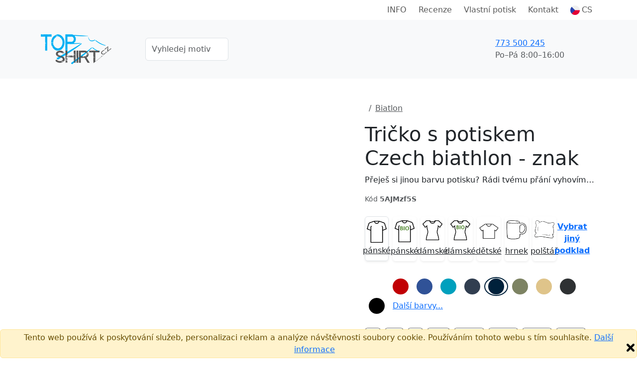

--- FILE ---
content_type: text/html;charset=UTF-8
request_url: https://www.topshirt.cz/cs/tricko-s-potiskem/czech-biatlon-znak
body_size: 15965
content:


<!DOCTYPE html>
<html lang="cs">
    <head>
        <title>Tričko s potiskem Czech biathlon - znak | TOPshirt.cz</title>
        <meta name="Description" content="Pořiďte si úžasný produkt Tričko s potiskem Czech biathlon - znak. Rychlé dodání. Kvalitní potisk."/>
        <meta property="og:image" content="https://www.topshirt.cz/nahled-u/5AJMzf5S.jpg"/>
        <meta property="og:title" content="Tričko s potiskem Czech biathlon - znak | TOPshirt.cz"/>
        <meta property="og:url" content="https://www.topshirt.cz/cs//tricko-s-potiskem/czech-biatlon-znak"/>
        <meta property="og:description" content="Pořiďte si úžasný produkt Tričko s potiskem Czech biathlon - znak. Rychlé dodání. Kvalitní potisk."/>
        <meta property="og:type" content="website"/>
        <meta property="product:brand" content="TOPshirt.cz">
        <meta property="product:availability" content="in stock">
        <meta property="product:condition" content="new">
        <meta property="product:price:amount" content="449">
        <meta property="product:price:currency" content="CZK">
        <meta property="product:retailer_item_id" content="5AJMzf5S">
        
            <meta property="product:item_group_id" content="Biatlon">
        
        <meta property="fb:admins" content="100000367719444"/>
        <meta property="fb:app_id" content="443538122434154"/>
        
                <link rel="canonical" href="https://www.topshirt.cz/cs/tricko-s-potiskem/czech-biatlon-znak"/>
            
            <link rel="alternate" hreflang="cs" href="https://www.topshirt.cz/cs/tricko-s-potiskem/czech-biatlon-znak"/>
        
            <link rel="alternate" hreflang="sk" href="https://www.topshirt.cz/sk/tricko-s-potlacou/czech-biatlon-znak"/>
        <meta charset="utf-8"/>
        <meta name="viewport" content="width=device-width, initial-scale=1, shrink-to-fit=no">

        
            <link rel="preconnect" href="https://www.google.com">
            <link rel="preconnect" href="https://www.gstatic.com" crossorigin>

            
            <link rel="dns-prefetch" href="https://www.googletagmanager.com/">
            
            <link rel="dns-prefetch" href="https://front.boldem.cz/">

            <!-- Google Tag Manager -->
            <script>
                window.dataLayer = window.dataLayer || [];
                
                function gtag() {
                    dataLayer.push(arguments);
                }
                
                gtag("consent", "default", {
                    ad_storage: "denied",
                    analytics_storage: "denied",
                    functionality_storage: "denied",
                    personalization_storage: "denied",
                    security_storage: "denied",
                    ad_personalization: "denied",
                    ad_user_data: "denied",
                    wait_for_update: 10000
                });
                
                gtag("set", "ads_data_redaction", true);
                
                dataLayer.push({"event": "defaultConsentsSet"});
            </script>

            <!-- Cookie script -->
            

            <script>
                
                dataLayer.push({
                    'pageType': 'product',
                    'CJpageType': 'productDetail',
                    
                    'product': {
                        'id': '5AJMzf5S',
                        'name': 'Czech biathlon - znak',
                        'price': 449,
                        'priceWithVat': 449,
                        'currency': 'CZK'
                    }
                });

                dataLayer.push({
                    "event": "productDataLoaded",
                    "productDetail": {
                            "themeId": "5AJMzf5S",
                            "themeName": "Czech biathlon - znak",
                            "typeId": "29",
                            "typeName": "Pánské tričko Imperial",
                            "colorId": "925",
                            "colorName": "Námořní modrá",
                            "sizeId": "876",
                            "sizeName": "M",
                            "priceWithVat": 449,
                            "priceWithoutVat": 371.07,
                            "currency": "CZK",
                            "variantId": "5AJMzf5St29c925s876",
                            "variantName": "Czech biathlon - znak, Pánské tričko Imperial, Námořní modrá, M"
                    }
                });
                

                dataLayer.push({'uzivatel': '', 'affiliate': '', 'eshop': '7QXV', 'event': 'logovaniUzivatele'});

                dataLayer.push({
                    "event": "pageDataLoaded",
                    "page": { "language": "cs", "currency": "CZK", "type": "product" },
                    "user": { 
                        "id": "",
                        "ip": "18.220.229.126",
                        "emailHash": ""
                    }
                });

                
                (function(w,d,s,l,i){w[l]=w[l]||[];w[l].push({'gtm.start':
                    new Date().getTime(),event:'gtm.js'});var f=d.getElementsByTagName(s)[0],
                    j=d.createElement(s),dl=l!='dataLayer'?'&l='+l:'';j.defer=true;j.src=
                    'https://www.googletagmanager.com/gtm.js?id='+i+dl;f.parentNode.insertBefore(j,f);
                    })(window,document,'script','dataLayer','GTM-WRF4S8N');
                
                (function(w,d,s,l,i){w[l]=w[l]||[];w[l].push({'gtm.start':
                    new Date().getTime(),event:'gtm.js'});var f=d.getElementsByTagName(s)[0],
                    j=d.createElement(s),dl=l!='dataLayer'?'&l='+l:'';j.defer=true;j.src=
                    'https://www.googletagmanager.com/gtm.js?id='+i+dl;f.parentNode.insertBefore(j,f);
                    })(window,document,'script','dataLayer','GTM-TRS5RSN');
                
            </script>

            
                <!-- Facebook Pixel Code -->
                <script>
                  !function(f,b,e,v,n,t,s)
                  {if(f.fbq)return;n=f.fbq=function(){n.callMethod?
                  n.callMethod.apply(n,arguments):n.queue.push(arguments)};
                  if(!f._fbq)f._fbq=n;n.push=n;n.loaded=!0;n.version='2.0';
                  n.queue=[];t=b.createElement(e);t.defer=!0;
                  t.src=v;s=b.getElementsByTagName(e)[0];
                  s.parentNode.insertBefore(t,s)}(window, document,'script',
                  'https://connect.facebook.net/en_US/fbevents.js');
                  fbq('init', '1586656844924381');
                  fbq('track', 'PageView');
                </script>
            
                
        <link rel="dns-prefetch" href="https://cdn.jsdelivr.net/">
        <link href="https://cdn.jsdelivr.net/npm/bootstrap@5.3.8/dist/css/bootstrap.min.css" rel="stylesheet" integrity="sha384-sRIl4kxILFvY47J16cr9ZwB07vP4J8+LH7qKQnuqkuIAvNWLzeN8tE5YBujZqJLB" crossorigin="anonymous">
        <script src="https://cdn.jsdelivr.net/npm/bootstrap@5.3.8/dist/js/bootstrap.bundle.min.js" integrity="sha384-FKyoEForCGlyvwx9Hj09JcYn3nv7wiPVlz7YYwJrWVcXK/BmnVDxM+D2scQbITxI" crossorigin="anonymous"></script>

        
        <link rel="preconnect" href="https://fonts.googleapis.com">
        <link rel="preconnect" href="https://fonts.gstatic.com" crossorigin>
        <link href="https://fonts.googleapis.com/css2?family=Readex+Pro:wght@200;300;400;500;600;700&display=swap" rel="stylesheet">

        
        <script src="/scripts/naseptavacProduktu.js?ver=4" defer></script>

        
        <script src="/scripts/moreProducts.js?ver=4" defer></script>

        
        <script src="/styly/utils250121.js" defer></script>

        
        <script src="/scripts/topMainMenuService.js?ver=4" defer></script>
        
        
        <link href="/styly/styles260101.css" rel="stylesheet" type="text/css">
        <link rel="stylesheet" href="/cssshop/eshop7QXV.css" type="text/css"/>
                <link rel="icon" type="image/x-icon" href="/images/favicon.ico">
            
        <link rel="stylesheet" href="/styly/tvoric231114.css" type="text/css"/>
        <link rel="stylesheet" href="/styly/fonty231002.css" type="text/css"/>
        <script src="/styly/zmenaParametruPodkladu251202.js"></script>
        <script src="/styly/nahledProduktu250812.js"></script>
        <script src="/styly/oblibenyProdukt250813.js"></script>
        

        <!-- strukurovaná data produktu a drobečkové navigace -->
        <script type="application/ld+json">
            {"@context":"https://schema.org/","@graph":[{"@type":"Product","name":"Tričko s potiskem Czech biathlon - znak","image":["https://www.topshirt.cz/nahled-u/czech-biatlon-znak.jpg"],"description":"Přeješ si jinou barvu potisku? Rádi tvému přání vyhovíme! Stačí tento požadavek napsat do poznámky ve čtvrté části košíku.","sku":"5AJMzf5S","brand":{"@type":"Brand","name":"TOPshirt.cz"},"offers":{"@type":"Offer","url":"https://www.topshirt.cz/cs/tricko-s-potiskem/czech-biatlon-znak","priceCurrency":"CZK","price":449,"availability":"https://schema.org/InStock","shippingDetails":{"@type":"OfferShippingDetails","shippingRate":{"@type":"MonetaryAmount","value":"59","currency":"CZK"},"deliveryTime":{"@type":"ShippingDeliveryTime","handlingTime":{"@type":"QuantitativeValue","minValue":1,"maxValue":3,"unitCode":"d"},"transitTime":{"@type":"QuantitativeValue","minValue":1,"maxValue":2,"unitCode":"d"}},"shippingDestination":[{"@type":"DefinedRegion","addressCountry":"CZ"}]}}},{"@context":"https://schema.org","@type":"BreadcrumbList","itemListElement":[{"@type":"ListItem","position":1,"name":"Potisky","item":"https://www.topshirt.cz/cs/potisky"},{"@type":"ListItem","position":2,"name":"Biatlon","item":"https://www.topshirt.cz/cs/potisky/biatlon"}]}]}
        </script>

        <script>
            jazyk = 'cs';
            mena = 'CZK';
            window.addEventListener("load", function () {
                //setupBootstrapTooltips();
            });
        </script>

        
            <script>
                produktKod = "5AJMzf5S";
                barvaPodkladuKod = "#00213b";
                barvaPodkladuID = 925;
                barvaPodkladuNazev = "Námořní modrá";
                velikostPodkladuID = 0;
                velikostPodkladuNazev = '';
                var vyprodej = false;

                var vse = 'Vše';
                var nazevProduktu = "Czech biathlon - znak";
                podkladId = "29";
                podkladKod = "SolsImperial";
                obrazkyBarev = false;
                var kategoriePodkladu = 32;
                var puvodniPodkladId = "29";
                var podkladNazev = "Pánské tričko Imperial";
                var slozkaKod = "0";
                var eshopID = "7QXV";
                var eshopKod = "0";
                var dobaDodani = 4;
                var dodaniSkladem = 2;
                var dobaVyrobeni = 3;
                var dobaVyrobeniSkladem = 1;
                strana = 0;
                var pocetStran = 2;
                var isPuvodniPodkladTricko = true;
                var isPodkladTricko = true;
                var isPuvodniPodkladTrickoPosun = true;
                var isPodkladTrickoPosun = true;
                cena = 449;
                cenaPodkladu = 149.0;
                var cenaBezDPH = 371;
                var cenaProdejni = 449;
                var priplatekStrana1 = 150;
                var priplatekStrana2 = 100;
                var priplatekVelikost1 = 100;

                
                plochy[0] = new Plocha(220, 420, 0, 0);
                    
                plochy[1] = new Plocha(210, 420, 0, 0);
                    
                plochyPuvodni[0] = new Plocha(220, 420, 0, 0);
                    
                plochyPuvodni[1] = new Plocha(210, 420, 0, 0);
                    
                var obrazek = new Image();
                obrazek.onload = function () {
                    nacteniObrazku(0, 0, 33);
                };
                obrazek.src = "/obrazek-nahled/GRsmqUHuWCMk4Diy.png";
                var vrstva = new Vrstva(0, -100, obrazek, null);
                            
                vrstvy[0][0] = vrstva;
                        
            </script>
        
    </head>
    <body>

        
            <a name="top"></a>
        <noscript><iframe src="https://www.googletagmanager.com/ns.html?id=GTM-WRF4S8N" height="0" width="0" style="display:none;visibility:hidden"></iframe></noscript><noscript><iframe src="https://www.googletagmanager.com/ns.html?id=GTM-TRS5RSN" height="0" width="0" style="display:none;visibility:hidden"></iframe></noscript>
            <noscript><img height="1" width="1" alt="Facebook Pixel" style="display:none" src="https://www.facebook.com/tr?id=1586656844924381&amp;ev=PageView&amp;noscript=1"/></noscript>
        

        <header>
            
                <!-- cookie EU -->
                <div class="alert alert-warning mb-0 fixed-bottom text-center p-1" role="alert">
                    Tento web používá k poskytování služeb, personalizaci reklam a analýze návštěvnosti soubory cookie. Používáním tohoto webu s tím souhlasíte.
                    <a href="https://www.google.com/policies/technologies/cookies/" target="_blank" rel="nofollow">Další informace</a>
                    <img onclick="var e=new Date();e.setDate(e.getDate()+365);document.cookie='souhlascookie=ano; expires='+e.toUTCString()+'; path=/';this.parentElement.style.display='none';" src="/images/zavrit.png" alt="Zavřít" title="Zavřít" class="float-end cursor-pointer">
                </div>
            

            <nav id="topMainMenu" class="navbar navbar-expand-lg flex-wrap py-0">
                <div class="container">
                    <div class="d-none d-lg-flex w-100 justify-content-center justify-content-lg-end position-relative">
                        <ul id="topMainMenu-topLinks" class="navbar-nav align-items-center">
                            
                                <li class="nav-item me-2"><a href="/cs/faq1" class="nav-link">INFO</a></li>
                                <li class="nav-item me-2"><a href="/cs/recenze" class="nav-link">Recenze</a></li>
                                <li class="nav-item me-2"><a href="/cs/tvoric" class="nav-link">Vlastní potisk</a></li>
                            
                            <li class="nav-item me-2"><a class="nav-link" href="/cs/kontakt">Kontakt</a></li>
                            
                                <li id="topMainMenu-languageSelector" class="nav-item d-none d-lg-block dropdown position-static">
                                    <a class="nav-link d-flex align-items-center" role="button" data-bs-trigger="focus" data-bs-toggle="dropdown" aria-haspopup="true" aria-expanded="false" href="/cs/"><img src="/images/vlajky/CS.png" alt="CS"/><span class="ms-1">CS</span></a>
                                    <div class="dropdown-menu border-0 shadow end-0 flex-column" aria-labelledby="vlajka">
                                        
                                            <a href="/cs/" class="dropdown-item link-dark d-flex align-items-center fw-semibold" title="CS" rel="nofollow"><img src="/images/vlajky/CS.png" class="shadow-sm rounded-circle" alt="CS"/><span class="ms-lg-1 d-none d-lg-inline">CS</span></a>
                                        
                                            <a href="/sk/" class="dropdown-item link-dark d-flex align-items-center " title="SK" rel="nofollow"><img src="/images/vlajky/SK.png" class="shadow-sm rounded-circle" alt="SK"/><span class="ms-lg-1 d-none d-lg-inline">SK</span></a>
                                        
                                        <div class="dropdown-divider"></div>
                                        <a href="/cs/zmenit-menu?mena=CZK&amp;page=product&amp;kod=5AJMzf5S" class="dropdown-item link-dark fw-semibold" rel="nofollow">CZK</a>
                                        <a href="/cs/zmenit-menu?mena=EUR&amp;page=product&amp;kod=5AJMzf5S" class="dropdown-item link-dark " rel="nofollow">EUR</a>
                                    </div>
                                </li>
                            
                        </ul>
                    </div>
                </div>
                <div class="bg-light d-flex w-100 flex-column">
                    <div class="container d-flex py-4 align-items-center flex-wrap flex-lg-nowrap">
                        
                                <a class="navbar-brand me-3" href="/cs/">
                                    
                                            <img src="/images/logo.png" alt="Logo TOPshirt.cz" />
                                        
                                </a>
                            
                            <form action="/cs/potisky" method="get" class="naseptavac-produktu px-lg-4 pt-2 pt-lg-0 order-last flex-basis-100">
                                <div class="d-flex justify-content-center">
                                    <input type="text" class="naseptavac-produktu-input w-75 lh-lg form-control" name="q" value="" placeholder="Vyhledej motiv" autocomplete="off" maxlength="70"/>
                                    <button class="btn border-0 naseptavac-produktu-button align-self-center p-0 lh-1 ico-opacity-hover" title="Hledat" data-clear-title="Zrušit hledání">
                                        <span class="ico ico-xs ico-search" title="Hledat"></span>
                                    </button>
                                </div>
                            </form>
                        
                        <ul class="navbar-nav ms-auto mt-0 ps-sm-3 flex-row align-items-center order-lg-last position-relative flex-basis-lg-50">
                            
                            <li class="nav-item me-auto pe-4 pe-xl-5 d-none d-lg-block ">
                                <div class="link-dark text-nowrap fw-normal d-flex align-items-center">
                                    
                                    <a href="tel:773 500 245" class="ico ico-sm ico-phone me-sm-3" rel="nofollow"></a>
                                    <div>
                                        
                                        <a href="tel:773 500 245" class="fs-6 fw-normal" rel="nofollow">773 500 245</a><br />
                                        <span class="text-muted">Po–Pá&nbsp;8:00–16:00</span>
                                    </div>
                                </div>
                            </li>

                            
                                        <li id="cart-menu" class="nav-item">
                                            <a class="nav-link bg-orange rounded lh-1 px-2" href="/cs/kosik" rel="nofollow">
                                                 <span class="ico ico-sm ico-shopping-cart" data-bs-toggle="tooltip" data-bs-placement="bottom" title="Košík"></span>
                                            </a>
                                        </li>
                                    
                            <li class="nav-item d-lg-none ms-2">
                                <button class="navbar-toggler shadow-none border-0" type="button" aria-label="Menu">
                                    <span class="navbar-toggler-line"></span>
                                    <span class="navbar-toggler-line"></span>
                                    <span class="navbar-toggler-line"></span>
                                </button>
                            </li>
                        </ul>
                    </div>
                    
                    <div id="topMainMenu-mobileContent" class="container d-none d-lg-none mx-auto px-0 overflow-scroll h-100 bg-white flex-column" data-button-back="Zpět do hlavního menu">
                        <div class="container p-4 border-top">
                            <div class="d-flex justify-content-center align-items-center text-center">
                                <a href="tel: 773 500 245" class="d-flex align-items-center me-3 fs-6 link-dark" rel="nofollow"><span class="ico ico-sm ico-phone me-3"></span> +420 773 500 245</a>
                                <small class="text-muted">8:00–16:00<br />(Po–Pá)</small>
                            </div>
                        </div>
                    </div>
                </div>
                
            </nav>
                 
            
        </header>


        <main>
            
            <section class="pt-3 pt-lg-5">
                <div class="container pb-3 pb-lg-5">
                    <div class="d-flex flex-column d-lg-block clearfix">
                        
                        <div class="col-12 col-sm-8 mx-auto mx-lg-0 col-lg-7 pe-lg-5 float-lg-start">
                            <div id="carouselNahledy" style="--bg-surface-color: #00213b" class="carousel slide d-flex flex-column">
                                
                                <div class="position-relative overflow-hidden h-100 col-12" role="listbox">
                                    
                                    <div class="carousel-item  active">
                                        
                                            <img class="previewInBasket mx-auto d-block w-100 h-auto" style="max-width: 600px;" src="/nahled-u/czech-biatlon-znak-predni.jpg" alt="Tričko s potiskem Czech biathlon - znak"/>
                                            <script>
                                                window.addEventListener("load", () => {
                                                    setTimeout(() => {
                                                        var e = document.getElementsByClassName('previewInBasket');
                                                        for (var i = 0; i < e.length; i++)
                                                            if (e[i] && e[i].classList.contains("d-none")) {
                                                                e[i].classList.add("d-block");
                                                                e[i].classList.remove("d-none");
                                                            } else if (e[i]) {
                                                                e[i].classList.add('d-none');
                                                                e[i].classList.remove('d-block');
                                                            }
                                                    }, 1000);
                                                });
                                            </script>
                                        
                                        <div class="w-100 previewInBasket  d-none " oncontextmenu="return false;">
                                            <canvas id="nahledProduktu" class="w-100" width="600" height="600" oncontextmenu="return false;">
                                                <p class="error">Váš prohlížeč nepodporuje Canvas HTML5.</p>
                                            </canvas>
                                            
                                            <div class="d-flex justify-content-start align-items-center mt-2 position-relative z-index-10">
                                                <a onclick="prohodStranu(0, 0);" id="predni" role="button" rel="nofollow" class="ico-grayscale-hover text-red text-center flex-column align-items-center justify-content-center mx-3 my-2 tvoric-btn  d-none  active " style="" alt="Přední strana">
                                                    <div class="rounded p-1 mb-2 d-flex"><img src="/images/icons/frontview.png" alt="" class="ico-sm"/></div>
                                                    <span>Přední strana</span>
                                                </a>
                                                <a onclick="prohodStranu(1, 0);" id="zadni" role="button" rel="nofollow" class="ico-grayscale-hover text-red text-center flex-column align-items-center justify-content-center mx-3 my-2 tvoric-btn  d-flex " style="display: none !important;" alt="Zadní strana">
                                                    <div class="rounded p-1 mb-2 d-flex"><img src="/images/icons/backview.png" alt="" class="ico-sm"/></div>
                                                    <span>Zadní strana</span>
                                                </a>
                                            </div>
                                            
                                        </div>
                                        <script>window.addEventListener("load", loadCanvas);</script>
                                        
                                    </div>
                                    
                                        <div class="carousel-item text-center" style="background-color: var(--bg-surface-color);">
                                            
                                            <img src="/nahled-m/5AJMzf5S.png?original=1" alt="Czech biathlon - znak" class="img-fluid" style="max-height: 600px;"/>
                                        </div>
                                    
                                    <button class="carousel-control-prev " type="button" data-bs-target="#carouselNahledy" data-bs-slide="prev">
                                        <span class="carousel-control-prev-icon" aria-hidden="true"></span>
                                        <span class="visually-hidden">Previous</span>
                                    </button>
                                    <button class="carousel-control-next " type="button" data-bs-target="#carouselNahledy" data-bs-slide="next">
                                        <span class="carousel-control-next-icon" aria-hidden="true"></span>
                                        <span class="visually-hidden">Next</span>
                                    </button>
                                </div>
                                <div class="carousel-indicators  row d-lg-flex  d-none mt-3">
                                    
                                        <div class="col-2">
                                            <button type="button" id="nahledProduktuCarouselButton" data-bs-target="#carouselNahledy" class="active  carousel-indicator-image ratio ratio-1x1 rounded shadow-sm me-3 mx-lg-0 mb-3 w-lg-100" data-bs-slide-to="0">
                                                <img src="/nahled-u/czech-biatlon-znak-predni.jpg" alt="Tričko s potiskem Czech biathlon - znak" class="img-fluid p-3" />
                                            </button>
                                        </div>
                                        
                                            <div class="col-2">
                                                <button type="button" data-bs-target="#carouselNahledy" class="carousel-indicator-image ratio ratio-1x1 rounded shadow-sm me-3 mx-lg-0 mb-3 w-lg-100" data-bs-slide-to="1">
                                                    <div style="background-color: var(--bg-surface-color);">
                                                        <img src="/nahled-m/5AJMzf5S.png" alt="Czech biathlon - znak" class="img-fluid p-3"/>
                                                    </div>
                                                </button>
                                            </div>
                                            
                                </div>
                            </div>

                            
                        </div>

                        
                        <div class="col-12 col-lg-5 offset-lg-7 order-first">
                            
                                <nav aria-label="breadcrumb">
                                    <ol class="breadcrumb">
                                        <li class="breadcrumb-item"><a href="/"><span class="ico ico-xs ico-home ico-grayscale-hover"></span></a></li>
                                                
                                                <li class="breadcrumb-item">
                                                    <a href="/cs/potisky/biatlon" class="text-muted fw-normal">Biatlon</a>
                                                </li>
                                            
                                    </ol>
                                </nav>
                            
                            <h1>Tričko s potiskem Czech biathlon - znak</h1>

                            
                                <p class="text-truncate cursor-pointer" onclick="this.className = (this.className === 'text-truncate cursor-pointer' ? 'cursor-pointer' : 'text-truncate cursor-pointer')">Přeješ si jinou barvu potisku? Rádi tvému přání vyhovíme! Stačí tento požadavek napsat do poznámky ve čtvrté části košíku.</p>
                            
                            <div class="d-flex flex-wrap justify-content-between align-items-center">
                                
                                <small class="text-muted">Kód&nbsp;<b>5AJMzf5S</b></small>
                            </div>

                        </div>

                        
                        <div class="col-12 col-lg-5 offset-lg-7">
                            
                                    <div class="d-flex my-4 mt-md-4 flex-wrap">
                                        
                                        <div class="col-12 col-xl-6 d-flex text-center pb-2 pb-xl-0 pe-0 pe-xl-2">
                                            <div class="col-3 pe-2">
                                                <a onclick="zmenitPodklad(29);" data-podklad-id="29" class="vyber-podkladu-btn bg-light-hover border-opacity-15 link-dark shadow-sm rounded d-flex flex-column align-items-center justify-content-between h-100 p-2 bg-light-blue border border-blue" rel="nofollow">
                                                    <img src="/images/ikony/panske-tricko.png" alt="pánské" class="img-fluid" style="max-width: 40px;"/>
                                                    <span class="d-block pt-1">pánské</span>
                                                </a>
                                            </div>
                                            <div class="col-3 pe-2">
                                                <a onclick="zmenitPodklad(658);" data-podklad-id="658" class="vyber-podkladu-btn bg-light-hover border-opacity-15 link-dark shadow-sm rounded d-flex flex-column align-items-center justify-content-between h-100 p-2 cursor-pointer fw-normal" rel="nofollow">
                                                    <img src="/images/ikony/panske-tricko-biobavlna.png" alt="pánské bio" class="img-fluid" style="max-width: 40px;"/>
                                                    <span class="d-block pt-1">pánské</span>
                                                </a>
                                            </div>
                                            <div class="col-3 pe-2">
                                                <a onclick="zmenitPodklad(263);" data-podklad-id="263" class="vyber-podkladu-btn bg-light-hover border-opacity-15 link-dark shadow-sm rounded d-flex flex-column align-items-center justify-content-between h-100 p-2 cursor-pointer fw-normal" rel="nofollow">
                                                    <img src="/images/ikony/damske-tricko.png" alt="dámské" class="img-fluid" style="max-width: 40px;"/>
                                                    <span class="d-block pt-1">dámské</span>
                                                </a>
                                            </div>
                                            <div class="col-3 pe-2 d-none d-xl-block">
                                                <a onclick="zmenitPodklad(659);" data-podklad-id="659" class="vyber-podkladu-btn bg-light-hover border-opacity-15 link-dark shadow-sm rounded d-flex flex-column align-items-center justify-content-between h-100 p-2 cursor-pointer fw-normal" rel="nofollow">
                                                    <img src="/images/ikony/damske-tricko-biobavlna.png" alt="dámské bio" class="img-fluid" style="max-width: 40px;"/>
                                                    <span class="d-block pt-1">dámské</span>
                                                </a>
                                            </div>
                                            <div class="col-3 pe-2 d-none d-xl-block">
                                                <a onclick="zmenitPodklad(399);" data-podklad-id="399" class="vyber-podkladu-btn bg-light-hover border-opacity-15 link-dark shadow-sm rounded d-flex flex-column align-items-center justify-content-between h-100 p-2 cursor-pointer fw-normal" rel="nofollow">
                                                    <img src="/images/ikony/detske-tricko.png" alt="dětské" class="img-fluid" style="max-width: 40px;"/>
                                                    <span class="d-block pt-1">dětské</span>
                                                </a>
                                            </div>
                                            <div class="col-3 pe-2 d-none d-xl-block">
                                                <a onclick="zmenitPodklad(17);" data-podklad-id="17" class="vyber-podkladu-btn bg-light-hover border-opacity-15 link-dark shadow-sm rounded d-flex flex-column align-items-center justify-content-between h-100 p-2 cursor-pointer fw-normal" rel="nofollow">
                                                    <img src="/images/ikony/hrnek.png" alt="hrnek" class="img-fluid" style="max-width: 40px;"/>
                                                    <span class="d-block pt-1">hrnek</span>
                                                </a>
                                            </div>
                                            <div class="col-3 pe-2 d-none d-xl-block">
                                                <a onclick="zmenitPodklad(348);" data-podklad-id="348" class="vyber-podkladu-btn bg-light-hover border-opacity-15 link-dark shadow-sm rounded d-flex flex-column align-items-center justify-content-between h-100 p-2 cursor-pointer fw-normal" rel="nofollow">
                                                    <img src="/images/ikony/polstar.png" alt="polštář" class="img-fluid" style="max-width: 40px;"/>
                                                    <span class="d-block pt-1">polštář</span>
                                                </a>
                                            </div>
                                            <div class="col-3 pe-2">
                                                <a data-bs-toggle="modal" data-bs-target="#vyberPodkladu" role="button" class="vyber-podkladu-btn border-opacity-15 fw-semibold text-decoration-underline rounded d-flex align-items-center justify-content-center h-100 px-1 cursor-pointer fw-normal" rel="nofollow"><span>Vybrat jiný podklad</span></a>
                                            </div>
                                        </div>
                                    </div>
                                
    <div class="py-2 d-flex align-items-center flex-wrap" id="barvyPodkladu" data-max-visible="13" data-overlap-range="3">
        
                <button type="button" data-color-title="Bílá" id="color-931" data-color-id="931" data-color-code="#ffffff" data-bs-toggle="tooltip" data-bs-placement="top" title="Bílá" data-bs-title="Bílá" style="--bs-border-color: transparent" class="barva-podkladu  border border-2 bg-transparent rounded-circle  order-first" onclick="zmenitBarvuPodkladuKliknutim(event);">
                    <div class=" barva-podkladu-bila  p-3 rounded-circle" style="background:#ffffff;"></div>
                </button>
            
                <button type="button" data-color-title="Červená" id="color-904" data-color-id="904" data-color-code="#c10004" data-bs-toggle="tooltip" data-bs-placement="top" title="Červená" data-bs-title="Červená" style="--bs-border-color: transparent" class="barva-podkladu  border border-2 bg-transparent rounded-circle  order-first" onclick="zmenitBarvuPodkladuKliknutim(event);">
                    <div class=" p-3 rounded-circle" style="background:#c10004;"></div>
                </button>
            
                <button type="button" data-color-title="Královská modrá" id="color-943" data-color-id="943" data-color-code="#305297" data-bs-toggle="tooltip" data-bs-placement="top" title="Královská modrá" data-bs-title="Královská modrá" style="--bs-border-color: transparent" class="barva-podkladu  border border-2 bg-transparent rounded-circle  order-first" onclick="zmenitBarvuPodkladuKliknutim(event);">
                    <div class=" p-3 rounded-circle" style="background:#305297;"></div>
                </button>
            
                <button type="button" data-color-title="Aqua" id="color-4768" data-color-id="4768" data-color-code="#00a0bd" data-bs-toggle="tooltip" data-bs-placement="top" title="Aqua" data-bs-title="Aqua" style="--bs-border-color: transparent" class="barva-podkladu  border border-2 bg-transparent rounded-circle  order-first" onclick="zmenitBarvuPodkladuKliknutim(event);">
                    <div class=" p-3 rounded-circle" style="background:#00a0bd;"></div>
                </button>
            
                <button type="button" data-color-title="Denim" id="color-940" data-color-id="940" data-color-code="#313e50" data-bs-toggle="tooltip" data-bs-placement="top" title="Denim" data-bs-title="Denim" style="--bs-border-color: transparent" class="barva-podkladu  border border-2 bg-transparent rounded-circle  order-first" onclick="zmenitBarvuPodkladuKliknutim(event);">
                    <div class=" p-3 rounded-circle" style="background:#313e50;"></div>
                </button>
            
                <button type="button" data-color-title="Námořní modrá" id="color-925" data-color-id="925" data-color-code="#00213b" data-bs-toggle="tooltip" data-bs-placement="top" title="Námořní modrá" data-bs-title="Námořní modrá" style="--bs-border-color: #00213b" class="barva-podkladu  active  border border-2 bg-transparent rounded-circle  order-first" onclick="zmenitBarvuPodkladuKliknutim(event);">
                    <div class=" p-3 rounded-circle" style="background:#00213b;"></div>
                </button>
            
                <button type="button" data-color-title="Khaki" id="color-4316" data-color-id="4316" data-color-code="#7d8363" data-bs-toggle="tooltip" data-bs-placement="top" title="Khaki" data-bs-title="Khaki" style="--bs-border-color: transparent" class="barva-podkladu  border border-2 bg-transparent rounded-circle  order-first" onclick="zmenitBarvuPodkladuKliknutim(event);">
                    <div class=" p-3 rounded-circle" style="background:#7d8363;"></div>
                </button>
            
                <button type="button" data-color-title="Písková" id="color-928" data-color-id="928" data-color-code="#dfc48a" data-bs-toggle="tooltip" data-bs-placement="top" title="Písková" data-bs-title="Písková" style="--bs-border-color: transparent" class="barva-podkladu  border border-2 bg-transparent rounded-circle  order-first" onclick="zmenitBarvuPodkladuKliknutim(event);">
                    <div class=" p-3 rounded-circle" style="background:#dfc48a;"></div>
                </button>
            
                <button type="button" data-color-title="Tmavě šedá" id="color-898" data-color-id="898" data-color-code="#2e3133" data-bs-toggle="tooltip" data-bs-placement="top" title="Tmavě šedá" data-bs-title="Tmavě šedá" style="--bs-border-color: transparent" class="barva-podkladu  border border-2 bg-transparent rounded-circle  order-first" onclick="zmenitBarvuPodkladuKliknutim(event);">
                    <div class=" p-3 rounded-circle" style="background:#2e3133;"></div>
                </button>
            
                <button type="button" data-color-title="Černá" id="color-895" data-color-id="895" data-color-code="#000000" data-bs-toggle="tooltip" data-bs-placement="top" title="Černá" data-bs-title="Černá" style="--bs-border-color: transparent" class="barva-podkladu  border border-2 bg-transparent rounded-circle  order-first" onclick="zmenitBarvuPodkladuKliknutim(event);">
                    <div class=" p-3 rounded-circle" style="background:#000000;"></div>
                </button>
            
                <button type="button" data-color-title="Žlutá" id="color-913" data-color-id="913" data-color-code="#f2ef0a" data-bs-toggle="tooltip" data-bs-placement="top" title="Žlutá" data-bs-title="Žlutá" style="--bs-border-color: transparent" class="barva-podkladu  border border-2 bg-transparent rounded-circle  collapse collapse-horizontal dalsiBarvy" onclick="zmenitBarvuPodkladuKliknutim(event);">
                    <div class=" p-3 rounded-circle" style="background:#f2ef0a;"></div>
                </button>
            
                <button type="button" data-color-title="Zlatá" id="color-910" data-color-id="910" data-color-code="#F0B01A" data-bs-toggle="tooltip" data-bs-placement="top" title="Zlatá" data-bs-title="Zlatá" style="--bs-border-color: transparent" class="barva-podkladu  border border-2 bg-transparent rounded-circle  collapse collapse-horizontal dalsiBarvy" onclick="zmenitBarvuPodkladuKliknutim(event);">
                    <div class=" p-3 rounded-circle" style="background:#F0B01A;"></div>
                </button>
            
                <button type="button" data-color-title="Ibišková" id="color-4119" data-color-id="4119" data-color-code="#ee4735" data-bs-toggle="tooltip" data-bs-placement="top" title="Ibišková" data-bs-title="Ibišková" style="--bs-border-color: transparent" class="barva-podkladu  border border-2 bg-transparent rounded-circle  collapse collapse-horizontal dalsiBarvy" onclick="zmenitBarvuPodkladuKliknutim(event);">
                    <div class=" p-3 rounded-circle" style="background:#ee4735;"></div>
                </button>
            
                <button type="button" data-color-title="Cihlová" id="color-4624" data-color-id="4624" data-color-code="#ae452f" data-bs-toggle="tooltip" data-bs-placement="top" title="Cihlová" data-bs-title="Cihlová" style="--bs-border-color: transparent" class="barva-podkladu  border border-2 bg-transparent rounded-circle  collapse collapse-horizontal dalsiBarvy" onclick="zmenitBarvuPodkladuKliknutim(event);">
                    <div class=" p-3 rounded-circle" style="background:#ae452f;"></div>
                </button>
            
                <button type="button" data-color-title="Oranžová" id="color-907" data-color-id="907" data-color-code="#ff6e0d" data-bs-toggle="tooltip" data-bs-placement="top" title="Oranžová" data-bs-title="Oranžová" style="--bs-border-color: transparent" class="barva-podkladu  border border-2 bg-transparent rounded-circle  collapse collapse-horizontal dalsiBarvy" onclick="zmenitBarvuPodkladuKliknutim(event);">
                    <div class=" p-3 rounded-circle" style="background:#ff6e0d;"></div>
                </button>
            
                <button type="button" data-color-title="Růžová" id="color-2960" data-color-id="2960" data-color-code="#ef9dbc" data-bs-toggle="tooltip" data-bs-placement="top" title="Růžová" data-bs-title="Růžová" style="--bs-border-color: transparent" class="barva-podkladu  border border-2 bg-transparent rounded-circle  collapse collapse-horizontal dalsiBarvy" onclick="zmenitBarvuPodkladuKliknutim(event);">
                    <div class=" p-3 rounded-circle" style="background:#ef9dbc;"></div>
                </button>
            
                <button type="button" data-color-title="Fuchsia" id="color-3694" data-color-id="3694" data-color-code="#b90960" data-bs-toggle="tooltip" data-bs-placement="top" title="Fuchsia" data-bs-title="Fuchsia" style="--bs-border-color: transparent" class="barva-podkladu  border border-2 bg-transparent rounded-circle  collapse collapse-horizontal dalsiBarvy" onclick="zmenitBarvuPodkladuKliknutim(event);">
                    <div class=" p-3 rounded-circle" style="background:#b90960;"></div>
                </button>
            
                <button type="button" data-color-title="Chilli" id="color-916" data-color-id="916" data-color-code="#7f1515" data-bs-toggle="tooltip" data-bs-placement="top" title="Chilli" data-bs-title="Chilli" style="--bs-border-color: transparent" class="barva-podkladu  border border-2 bg-transparent rounded-circle  collapse collapse-horizontal dalsiBarvy" onclick="zmenitBarvuPodkladuKliknutim(event);">
                    <div class=" p-3 rounded-circle" style="background:#7f1515;"></div>
                </button>
            
                <button type="button" data-color-title="Vínová" id="color-919" data-color-id="919" data-color-code="#51041e" data-bs-toggle="tooltip" data-bs-placement="top" title="Vínová" data-bs-title="Vínová" style="--bs-border-color: transparent" class="barva-podkladu  border border-2 bg-transparent rounded-circle  collapse collapse-horizontal dalsiBarvy" onclick="zmenitBarvuPodkladuKliknutim(event);">
                    <div class=" p-3 rounded-circle" style="background:#51041e;"></div>
                </button>
            
                <button type="button" data-color-title="Fialová" id="color-922" data-color-id="922" data-color-code="#694b88" data-bs-toggle="tooltip" data-bs-placement="top" title="Fialová" data-bs-title="Fialová" style="--bs-border-color: transparent" class="barva-podkladu  border border-2 bg-transparent rounded-circle  collapse collapse-horizontal dalsiBarvy" onclick="zmenitBarvuPodkladuKliknutim(event);">
                    <div class=" p-3 rounded-circle" style="background:#694b88;"></div>
                </button>
            
                <button type="button" data-color-title="Nebesky modrá" id="color-946" data-color-id="946" data-color-code="#C1E8FF" data-bs-toggle="tooltip" data-bs-placement="top" title="Nebesky modrá" data-bs-title="Nebesky modrá" style="--bs-border-color: transparent" class="barva-podkladu  border border-2 bg-transparent rounded-circle  collapse collapse-horizontal dalsiBarvy" onclick="zmenitBarvuPodkladuKliknutim(event);">
                    <div class=" p-3 rounded-circle" style="background:#C1E8FF;"></div>
                </button>
            
                <button type="button" data-color-title="Atoll blue" id="color-949" data-color-id="949" data-color-code="#5de3e8" data-bs-toggle="tooltip" data-bs-placement="top" title="Atoll blue" data-bs-title="Atoll blue" style="--bs-border-color: transparent" class="barva-podkladu  border border-2 bg-transparent rounded-circle  collapse collapse-horizontal dalsiBarvy" onclick="zmenitBarvuPodkladuKliknutim(event);">
                    <div class=" p-3 rounded-circle" style="background:#5de3e8;"></div>
                </button>
            
                <button type="button" data-color-title="Petrolejová " id="color-4315" data-color-id="4315" data-color-code="#0b4041" data-bs-toggle="tooltip" data-bs-placement="top" title="Petrolejová " data-bs-title="Petrolejová " style="--bs-border-color: transparent" class="barva-podkladu  border border-2 bg-transparent rounded-circle  collapse collapse-horizontal dalsiBarvy" onclick="zmenitBarvuPodkladuKliknutim(event);">
                    <div class=" p-3 rounded-circle" style="background:#0b4041;"></div>
                </button>
            
                <button type="button" data-color-title="Green apple" id="color-1736" data-color-id="1736" data-color-code="#c8ff5f" data-bs-toggle="tooltip" data-bs-placement="top" title="Green apple" data-bs-title="Green apple" style="--bs-border-color: transparent" class="barva-podkladu  border border-2 bg-transparent rounded-circle  collapse collapse-horizontal dalsiBarvy" onclick="zmenitBarvuPodkladuKliknutim(event);">
                    <div class=" p-3 rounded-circle" style="background:#c8ff5f;"></div>
                </button>
            
                <button type="button" data-color-title="Středně zelená" id="color-934" data-color-id="934" data-color-code="#00A74A" data-bs-toggle="tooltip" data-bs-placement="top" title="Středně zelená" data-bs-title="Středně zelená" style="--bs-border-color: transparent" class="barva-podkladu  border border-2 bg-transparent rounded-circle  collapse collapse-horizontal dalsiBarvy" onclick="zmenitBarvuPodkladuKliknutim(event);">
                    <div class=" p-3 rounded-circle" style="background:#00A74A;"></div>
                </button>
            
                <button type="button" data-color-title="Emerald" id="color-2860" data-color-id="2860" data-color-code="#076e5d" data-bs-toggle="tooltip" data-bs-placement="top" title="Emerald" data-bs-title="Emerald" style="--bs-border-color: transparent" class="barva-podkladu  border border-2 bg-transparent rounded-circle  collapse collapse-horizontal dalsiBarvy" onclick="zmenitBarvuPodkladuKliknutim(event);">
                    <div class=" p-3 rounded-circle" style="background:#076e5d;"></div>
                </button>
            
                <button type="button" data-color-title="Carribean blue" id="color-2855" data-color-id="2855" data-color-code="#42C3BE" data-bs-toggle="tooltip" data-bs-placement="top" title="Carribean blue" data-bs-title="Carribean blue" style="--bs-border-color: transparent" class="barva-podkladu  border border-2 bg-transparent rounded-circle  collapse collapse-horizontal dalsiBarvy" onclick="zmenitBarvuPodkladuKliknutim(event);">
                    <div class=" p-3 rounded-circle" style="background:#42C3BE;"></div>
                </button>
            
                <button type="button" data-color-title="Lahvově zelená" id="color-937" data-color-id="937" data-color-code="#09360c" data-bs-toggle="tooltip" data-bs-placement="top" title="Lahvově zelená" data-bs-title="Lahvově zelená" style="--bs-border-color: transparent" class="barva-podkladu  border border-2 bg-transparent rounded-circle  collapse collapse-horizontal dalsiBarvy" onclick="zmenitBarvuPodkladuKliknutim(event);">
                    <div class=" p-3 rounded-circle" style="background:#09360c;"></div>
                </button>
            
                <button type="button" data-color-title="Čokoládová " id="color-3453" data-color-id="3453" data-color-code="#4f3721" data-bs-toggle="tooltip" data-bs-placement="top" title="Čokoládová " data-bs-title="Čokoládová " style="--bs-border-color: transparent" class="barva-podkladu  border border-2 bg-transparent rounded-circle  collapse collapse-horizontal dalsiBarvy" onclick="zmenitBarvuPodkladuKliknutim(event);">
                    <div class=" p-3 rounded-circle" style="background:#4f3721;"></div>
                </button>
            
                <button type="button" data-color-title="Šedá melír" id="color-2624" data-color-id="2624" data-color-code="#BABBBF" data-bs-toggle="tooltip" data-bs-placement="top" title="Šedá melír" data-bs-title="Šedá melír" style="--bs-border-color: transparent" class="barva-podkladu  border border-2 bg-transparent rounded-circle  collapse collapse-horizontal dalsiBarvy" onclick="zmenitBarvuPodkladuKliknutim(event);">
                    <div class=" p-3 rounded-circle" style="background:#BABBBF;"></div>
                </button>
            
        <a role="button" ref="nofollow" class="btn-link mx-2 my-2 " data-bs-toggle="collapse" data-bs-target=".dalsiBarvy" aria-expanded="false"><div class="dalsiBarvy collapse collapse-horizontal show" id="showMoreColors">Další barvy...</div><div class="dalsiBarvy collapse collapse-horizontal">skrýt</div></a>
        <script>
            var pocetBarev = 30;
        </script>
    </div>

    
    <div class="alert alert-info mt-4 text-center py-2  d-none" role="alert" id="unfittingSizeInfo">
        <a role="button" ref="nofollow" class="btn-link text-black" data-bs-toggle="modal" data-bs-target="#sizeTableModal">Tričko může být menší,&nbsp;než&nbsp;obvykle. Doporučujeme zkontrolovat tabulku&nbsp;velikostí a případně zvolit o&nbsp;číslo&nbsp;větší.</a>
    </div>

    <div class="mt-3 d-flex align-items-center flex-wrap"  id="velikostiPodkladu" data-max-visible="10" data-overlap-range="3">
        <div id="zvolteVelikost" class="alert alert-danger d-none">Zvolte velikost</div>

        <div class="collapse show col-12 multiSizes mb-2">
            <div class="d-flex flex-wrap align-items-center" id="sizeButtonsContainer">
                
                        <button type="button" id="size-button-872" data-size-id="872" data-size-area="240" onclick="zvolitVelikostPodkladuKliknutim(event);" data-bs-toggle="tooltip" data-bs-placement="top" data-bs-title="S" class="size-button bg-light-hover link-dark bg-white border-1 shadow-sm rounded h-100 p-2 me-2 mb-2 flex-column align-items-center justify-content-between ">
                            <span class="fw-bold fs-5">S</span>
                            <small class="fw-semibold size-availability"></small>
                        </button>
                    
                        <button type="button" id="size-button-876" data-size-id="876" data-size-area="250" onclick="zvolitVelikostPodkladuKliknutim(event);" data-bs-toggle="tooltip" data-bs-placement="top" data-bs-title="M" class="size-button bg-light-hover link-dark bg-white border-1 shadow-sm rounded h-100 p-2 me-2 mb-2 flex-column align-items-center justify-content-between ">
                            <span class="fw-bold fs-5">M</span>
                            <small class="fw-semibold size-availability"></small>
                        </button>
                    
                        <button type="button" id="size-button-880" data-size-id="880" data-size-area="270" onclick="zvolitVelikostPodkladuKliknutim(event);" data-bs-toggle="tooltip" data-bs-placement="top" data-bs-title="L" class="size-button bg-light-hover link-dark bg-white border-1 shadow-sm rounded h-100 p-2 me-2 mb-2 flex-column align-items-center justify-content-between ">
                            <span class="fw-bold fs-5">L</span>
                            <small class="fw-semibold size-availability"></small>
                        </button>
                    
                        <button type="button" id="size-button-884" data-size-id="884" data-size-area="290" onclick="zvolitVelikostPodkladuKliknutim(event);" data-bs-toggle="tooltip" data-bs-placement="top" data-bs-title="XL" class="size-button bg-light-hover link-dark bg-white border-1 shadow-sm rounded h-100 p-2 me-2 mb-2 flex-column align-items-center justify-content-between ">
                            <span class="fw-bold fs-5">XL</span>
                            <small class="fw-semibold size-availability"></small>
                        </button>
                    
                        <button type="button" id="size-button-888" data-size-id="888" data-size-area="310" onclick="zvolitVelikostPodkladuKliknutim(event);" data-bs-toggle="tooltip" data-bs-placement="top" data-bs-title="XXL" class="size-button bg-light-hover link-dark bg-white border-1 shadow-sm rounded h-100 p-2 me-2 mb-2 flex-column align-items-center justify-content-between ">
                            <span class="fw-bold fs-5">XXL</span>
                            <small class="fw-semibold size-availability"></small>
                        </button>
                    
                        <button type="button" id="size-button-2108" data-size-id="2108" data-size-area="340" onclick="zvolitVelikostPodkladuKliknutim(event);" data-bs-toggle="tooltip" data-bs-placement="top" data-bs-title="3XL" class="size-button bg-light-hover link-dark bg-white border-1 shadow-sm rounded h-100 p-2 me-2 mb-2 flex-column align-items-center justify-content-between ">
                            <span class="fw-bold fs-5">3XL</span>
                            <small class="fw-semibold size-availability"></small>
                        </button>
                    
                        <button type="button" id="size-button-2662" data-size-id="2662" data-size-area="360" onclick="zvolitVelikostPodkladuKliknutim(event);" data-bs-toggle="tooltip" data-bs-placement="top" data-bs-title="4XL" class="size-button bg-light-hover link-dark bg-white border-1 shadow-sm rounded h-100 p-2 me-2 mb-2 flex-column align-items-center justify-content-between ">
                            <span class="fw-bold fs-5">4XL</span>
                            <small class="fw-semibold size-availability"></small>
                        </button>
                    
                        <button type="button" id="size-button-2663" data-size-id="2663" data-size-area="380" onclick="zvolitVelikostPodkladuKliknutim(event);" data-bs-toggle="tooltip" data-bs-placement="top" data-bs-title="5XL" class="size-button bg-light-hover link-dark bg-white border-1 shadow-sm rounded h-100 p-2 me-2 mb-2 flex-column align-items-center justify-content-between ">
                            <span class="fw-bold fs-5">5XL</span>
                            <small class="fw-semibold size-availability"></small>
                        </button>
                    
                <a role="button" ref="nofollow" class="btn-link order-last px-2 d-none" data-bs-toggle="collapse" data-bs-target=".dalsiVelikosti" aria-expanded="false"><div class="dalsiVelikosti collapse show" id="showMoreSizes">Rozbalit další velikosti</div><div class="dalsiVelikosti collapse">skrýt</div></a>
            </div>
        </div>

        <div class="collapse col-12 multiSizes " id="sizeInputsContainer">
            
                    <div class="size-input-container d-flex col-2 align-items-center me-3 mb-3 float-start form-floating">
                        <input type="number" name="velikost[]" id="size-input-872" value="" data-size-id="872" onkeyup="prepocitaniSkladuVelikostiEvent(event);" class="form-control no-spin text-center" maxlength="4" data-bs-toggle="tooltip" data-bs-placement="top" data-bs-title="S"/>
                        <label for="size-872" class="text-center">S</label>
                    </div>
                
                    <div class="size-input-container d-flex col-2 align-items-center me-3 mb-3 float-start form-floating">
                        <input type="number" name="velikost[]" id="size-input-876" value="" data-size-id="876" onkeyup="prepocitaniSkladuVelikostiEvent(event);" class="form-control no-spin text-center" maxlength="4" data-bs-toggle="tooltip" data-bs-placement="top" data-bs-title="M"/>
                        <label for="size-876" class="text-center">M</label>
                    </div>
                
                    <div class="size-input-container d-flex col-2 align-items-center me-3 mb-3 float-start form-floating">
                        <input type="number" name="velikost[]" id="size-input-880" value="" data-size-id="880" onkeyup="prepocitaniSkladuVelikostiEvent(event);" class="form-control no-spin text-center" maxlength="4" data-bs-toggle="tooltip" data-bs-placement="top" data-bs-title="L"/>
                        <label for="size-880" class="text-center">L</label>
                    </div>
                
                    <div class="size-input-container d-flex col-2 align-items-center me-3 mb-3 float-start form-floating">
                        <input type="number" name="velikost[]" id="size-input-884" value="" data-size-id="884" onkeyup="prepocitaniSkladuVelikostiEvent(event);" class="form-control no-spin text-center" maxlength="4" data-bs-toggle="tooltip" data-bs-placement="top" data-bs-title="XL"/>
                        <label for="size-884" class="text-center">XL</label>
                    </div>
                
                    <div class="size-input-container d-flex col-2 align-items-center me-3 mb-3 float-start form-floating">
                        <input type="number" name="velikost[]" id="size-input-888" value="" data-size-id="888" onkeyup="prepocitaniSkladuVelikostiEvent(event);" class="form-control no-spin text-center" maxlength="4" data-bs-toggle="tooltip" data-bs-placement="top" data-bs-title="XXL"/>
                        <label for="size-888" class="text-center">XXL</label>
                    </div>
                
                    <div class="size-input-container d-flex col-2 align-items-center me-3 mb-3 float-start form-floating">
                        <input type="number" name="velikost[]" id="size-input-2108" value="" data-size-id="2108" onkeyup="prepocitaniSkladuVelikostiEvent(event);" class="form-control no-spin text-center" maxlength="4" data-bs-toggle="tooltip" data-bs-placement="top" data-bs-title="3XL"/>
                        <label for="size-2108" class="text-center">3XL</label>
                    </div>
                
                    <div class="size-input-container d-flex col-2 align-items-center me-3 mb-3 float-start form-floating">
                        <input type="number" name="velikost[]" id="size-input-2662" value="" data-size-id="2662" onkeyup="prepocitaniSkladuVelikostiEvent(event);" class="form-control no-spin text-center" maxlength="4" data-bs-toggle="tooltip" data-bs-placement="top" data-bs-title="4XL"/>
                        <label for="size-2662" class="text-center">4XL</label>
                    </div>
                
                    <div class="size-input-container d-flex col-2 align-items-center me-3 mb-3 float-start form-floating">
                        <input type="number" name="velikost[]" id="size-input-2663" value="" data-size-id="2663" onkeyup="prepocitaniSkladuVelikostiEvent(event);" class="form-control no-spin text-center" maxlength="4" data-bs-toggle="tooltip" data-bs-placement="top" data-bs-title="5XL"/>
                        <label for="size-2663" class="text-center">5XL</label>
                    </div>
                
        </div>

        <div class="pb-2">
            <a role="button" ref="nofollow" class="btn-link d-inline-block" data-bs-toggle="modal" data-bs-target="#sizeTableModal">Tabulka velikostí</a>
            <a role="button" ref="nofollow" class="btn-link mb-1 d-inline-block ms-3" id="orderMultiSizes" data-bs-toggle="collapse" data-bs-target=".multiSizes" aria-expanded="false"><div class="collapse multiSizes show">Objednat více kusů</div><div class="collapse multiSizes">Objednat méně kusů</div></a>
            
        </div>
    </div>

                            <div class="mt-3 d-flex align-items-center">
                                <div class="me-2">
                                    <img src="/images/express-delivery-new.png" class="img-fluid me-2" />
                                </div>
                                <div>
                                    Vyrobíme za <span id="rozptylDobyDodani">1–3 pracovních dní</span>.
                                    <a role="button" ref="nofollow" class="btn-link d-block d-sm-inline" data-bs-toggle="modal" data-bs-target="#dodaniModal">Kdy zboží dostanu?</a>
                                </div>
                            </div>

                            
                            <div class="d-flex flex-wrap p-3 bg-light mt-3 rounded">
                                <div class="col-12 col-md-6 d-flex align-items-center justify-content-center flex-column mb-3 mb-md-0">
                                    
                                    <div class="mb-0 h2"><span id="cena">449</span>&nbsp;Kč</div>
                                </div>

                                <div class="col-12 col-md-6 d-flex align-items-center">
                                    
                                            <button class="btn btn-primary btn-ico-hover eeAddToCart d-flex align-items-center justify-content-center w-100" onclick="processProduct(1);">
                                                <span class="ico ico-sm ico-shopping-cart me-2"></span>
                                                Přidat do košíku
                                            </button>
                                        
                                    <input type="hidden" name="upravaGrafikyText" id="upravaGrafikyText">
                                </div>
                            </div>

                            
                            <div class="row mt-3">
                                <div class="col-12 col-xl-7 d-flex flex-column justify-content-start">
                                    
                                </div>
                                <div class="col-12 col-xl-5 d-flex order-lg-first order-xl-last justify-content-center justify-content-xl-end align-items-center mt-3 mb-4 mt-lg-2 mb-lg-3">
                                    <img src="https://im9.cz/cb/32892-1.png" alt="Ověřeno zákazníky" class="float-end cursor-pointer" data-bs-toggle="modal" data-bs-target="#overenoModal"/>
                                </div>
                            </div>

                            
                                <p class="mt-4 mb-2"><span class="nazevPodkladu fw-semibold me-2">Pánské tričko Imperial</span><span class="materialPodkladu mx-2">100% bavlna (190g/m<sup>2</sup>)</span><a role="button" ref="nofollow" class="btn-link d-inline-block float-end ms-2" data-bs-toggle="modal" data-bs-target="#productDetailModal">Detail podkladu</a></p>
                                <p id="popisPodkladu">Kvalitní pánské tričko s krátkým rukávem a kulatým výstřihem. Díky vyšší gramáži je tričko odolnější a pevnější. Bavlněný materiál zajišťuje příjemné nošení. Trup trička je po stranách beze švů, díky tomu je zajištěna jeho tvarová stálost. Výborný poměr kvality a ceny.
Výrobce těchto triček je členem organizace Fair Wear Foundation, která usiluje o zlepšení podmínek na pracovištích textilního průmyslu v Číně, Bangladéši a Indii.</p>
                            
                        </div>
                    </div>
                    <script>
                        window.addEventListener("load", function () {
                            prednastaveniVelikostiURL();
                            aktualizaceDostupnostiVelikostiPodkladu();
                            aktualizaceVyberuPodKategoriePodkladu();
                        });
                    </script>
                </div>
            </section>

            
    <!-- Recenze zákazníků -->
    <section class="bg-blue bg-opacity-5">
        <div class="container py-2 py-lg-5">
            <h3>Recenze našich uživatelů - 98 % zákazníků doporučuje</h3>
            <div class="row justify-content-evenly d-xl-flex slideshow-section-slider slideshow-ride">
                
                        <div class="col-xl-4">
                            <div class="card p-4 m-4 border-0">
                                <div class="card-header fw-semibold pb-4 pt-1 px-0 bg-white d-flex justify-content-between align-items-center">
                                    <span class="text-red">Jan, 8. 1. 2026</span>
                                    <div class="bg-orange bg-opacity-20 py-1 px-3 rounded text-orange d-flex align-items-center flex-column flex-xl-row">
                                        <span class="rating me-2" title="Hodnocení: 5.0 hvězdičky z 5" style="width: 70.0px;"></span>
                                        <span>100 %</span>
                                    </div>
                                </div>
                                <div class="card-body pt-4 p-0">
                                    
                                        <p class="my-1">Skvělý dárek pro někoho blízkého. Díky</p>
                                    
                                </div>
                            </div>
                        </div>
                        
                        <div class="col-xl-4">
                            <div class="card p-4 m-4 border-0">
                                <div class="card-header fw-semibold pb-4 pt-1 px-0 bg-white d-flex justify-content-between align-items-center">
                                    <span class="text-red">Šárka, 7. 1. 2026</span>
                                    <div class="bg-orange bg-opacity-20 py-1 px-3 rounded text-orange d-flex align-items-center flex-column flex-xl-row">
                                        <span class="rating me-2" title="Hodnocení: 5.0 hvězdičky z 5" style="width: 70.0px;"></span>
                                        <span>100 %</span>
                                    </div>
                                </div>
                                <div class="card-body pt-4 p-0">
                                    
                                        <p class="text- my-1">zábavný potisk</p>
                                    
                                </div>
                            </div>
                        </div>
                        
                        <div class="col-xl-4">
                            <div class="card p-4 m-4 border-0">
                                <div class="card-header fw-semibold pb-4 pt-1 px-0 bg-white d-flex justify-content-between align-items-center">
                                    <span class="text-red">Šárka, 7. 1. 2026</span>
                                    <div class="bg-orange bg-opacity-20 py-1 px-3 rounded text-orange d-flex align-items-center flex-column flex-xl-row">
                                        <span class="rating me-2" title="Hodnocení: 5.0 hvězdičky z 5" style="width: 70.0px;"></span>
                                        <span>100 %</span>
                                    </div>
                                </div>
                                <div class="card-body pt-4 p-0">
                                    
                                        <p class="text- my-1">neotřelá mentolová barva</p>
                                    
                                </div>
                            </div>
                        </div>
                        
            </div>
            <div class="row mt-md-5  mb-4 mb-lg-0">
                <div class="col-12 d-flex justify-content-center">
                    <a href="https://obchody.heureka.cz/t-shock-eu-cs/recenze/" class="btn btn-outline-primary" style="--bs-btn-color: var(--bs-red);" rel="nofollow" target="_blank">Zobrazit všechny recenze na heureka.cz</a>
                </div>
            </div>
        </div>
    </section>

                <section>
                    <div class="container pb-2 pb-lg-5">
                        <h2 class="mt-0">Podobné produkty</h2>
                        <div class="bg-white mb-3">
                            <div class="row m-0 d-lg-flex slideshow-section-slider slideshow-ride">
                                
                                        <div class="col-12 col-sm-6 mx-auto col-md-4 col-lg-3 pe-sm-3 my-4 ">
                                            
<div class="position-relative fw-semibold h-100 d-flex flex-column p-1 shadow-hover">
    
    <div class="position-absolute top-0 start-0 d-flex flex-column z-index-10 align-items-start px-3 py-3 ">
        
    </div>
    
    <a href="/cs/tricko-s-potiskem/jidlo-spanek-biathlon" class="d-flex flex-column link-dark text-start">
        
        <div class="ratio ratio-1x1">
            
            <img src="/nahled-u/jidlo-spanek-biathlon.jpg" alt="Tričko s potiskem Jídlo spánek biathlon" class="img-fluid"/>
        </div>
        
        <h6 class="fw-normal py-2 mx-3 text-center nowrap overflow-hidden" style="max-height: 30px;">Jídlo spánek biathlon</h6>
    </a>
    
    <div class="d-flex border-top justify-self-end h-100 mx-3">
        <div class="border-end d-flex align-items-center justify-content-sm-center flex-sm-column col-6 py-2">
            
                    <span class="h5">449&nbsp;Kč</span>
                
        </div>
        
                <div class="d-flex align-items-center justify-content-center col-6 text-green">
                    <span class="ico ico-xs ico-check me-2"></span>
                    <span>skladem</span>
                </div>
            
    </div>
</div>
                                        </div>
                                        
                                        <div class="col-12 col-sm-6 mx-auto col-md-4 col-lg-3 pe-sm-3 my-4 ">
                                            
<div class="position-relative fw-semibold h-100 d-flex flex-column p-1 shadow-hover">
    
    <div class="position-absolute top-0 start-0 d-flex flex-column z-index-10 align-items-start px-3 py-3 ">
        
    </div>
    
    <a href="/cs/tricko-s-potiskem/biatlonista" class="d-flex flex-column link-dark text-start">
        
        <div class="ratio ratio-1x1">
            
            <img src="/nahled-u/biatlonista.jpg" alt="Tričko s potiskem Biatlonista" class="img-fluid"/>
        </div>
        
        <h6 class="fw-normal py-2 mx-3 text-center nowrap overflow-hidden" style="max-height: 30px;">Biatlonista</h6>
    </a>
    
    <div class="d-flex border-top justify-self-end h-100 mx-3">
        <div class="border-end d-flex align-items-center justify-content-sm-center flex-sm-column col-6 py-2">
            
                    <span class="h5">449&nbsp;Kč</span>
                
        </div>
        
                <div class="d-flex align-items-center justify-content-center col-6 text-green">
                    <span class="ico ico-xs ico-check me-2"></span>
                    <span>skladem</span>
                </div>
            
    </div>
</div>
                                        </div>
                                        
                                        <div class="col-12 col-sm-6 mx-auto col-md-4 col-lg-3 pe-sm-3 my-4 ">
                                            
<div class="position-relative fw-semibold h-100 d-flex flex-column p-1 shadow-hover">
    
    <div class="position-absolute top-0 start-0 d-flex flex-column z-index-10 align-items-start px-3 py-3 ">
        
    </div>
    
    <a href="/cs/tricko-s-potiskem/biathlon-terce" class="d-flex flex-column link-dark text-start">
        
        <div class="ratio ratio-1x1">
            
            <img src="/nahled-u/biathlon-terce.jpg" alt="Tričko s potiskem Biatlon terče" class="img-fluid"/>
        </div>
        
        <h6 class="fw-normal py-2 mx-3 text-center nowrap overflow-hidden" style="max-height: 30px;">Biatlon terče</h6>
    </a>
    
    <div class="d-flex border-top justify-self-end h-100 mx-3">
        <div class="border-end d-flex align-items-center justify-content-sm-center flex-sm-column col-6 py-2">
            
                    <span class="h5">449&nbsp;Kč</span>
                
        </div>
        
                <div class="d-flex align-items-center justify-content-center col-6 text-green">
                    <span class="ico ico-xs ico-check me-2"></span>
                    <span>skladem</span>
                </div>
            
    </div>
</div>
                                        </div>
                                        
                                        <div class="col-12 col-sm-6 mx-auto col-md-4 col-lg-3 pe-sm-3 my-4 ">
                                            
<div class="position-relative fw-semibold h-100 d-flex flex-column p-1 shadow-hover">
    
    <div class="position-absolute top-0 start-0 d-flex flex-column z-index-10 align-items-start px-3 py-3 ">
        
    </div>
    
    <a href="/cs/tricko-s-potiskem/czech-biatlon-znak" class="d-flex flex-column link-dark text-start">
        
        <div class="ratio ratio-1x1">
            
            <img src="/nahled-u/czech-biatlon-znak.jpg" alt="Tričko s potiskem Czech biathlon - znak" class="img-fluid"/>
        </div>
        
        <h6 class="fw-normal py-2 mx-3 text-center nowrap overflow-hidden" style="max-height: 30px;">Czech biathlon - znak</h6>
    </a>
    
    <div class="d-flex border-top justify-self-end h-100 mx-3">
        <div class="border-end d-flex align-items-center justify-content-sm-center flex-sm-column col-6 py-2">
            
                    <span class="h5">449&nbsp;Kč</span>
                
        </div>
        
                <div class="d-flex align-items-center justify-content-center col-6 text-green">
                    <span class="ico ico-xs ico-check me-2"></span>
                    <span>skladem</span>
                </div>
            
    </div>
</div>
                                        </div>
                                          
                            </div>
                        </div>
                    </div>
                </section>
            
        </main>

        <div class="modal fade" id="sizeTableModal" tabindex="-1" role="dialog" aria-labelledby="sizeTableModalLabel" aria-hidden="true">
            <div class="modal-dialog modal-lg" role="document">
                <div class="modal-content">
                    <div class="modal-header">
                        <h3 class="modal-title" id="sizeTableModalLabel">Tabulka velikostí</h3>
                        <button type="button" class="btn-close" data-bs-dismiss="modal" aria-label="Close"></button>
                    </div>
                    <div class="modal-body d-flex flex-column flex-sm-row justify-content-center align-items-center">
                        <img src="/T-shock-ws/images/podklady/SolsImperial/velikosti.gif" alt="Tabulka velikostí" class="col-8 col-sm mb-3 my-sm-auto h-auto my-auto mx-1 mx-lg-5 product-size-table-img">
                        <div class="mx-1 mx-sm-2 mx-lg-5">
                            <table class='table product-size-table'>
	<thead>
		<tr>
			<th scope="col" class="text-purple">Velikost</th>
			<th scope="col">Šířka&nbsp;(a)</th>
			<th scope="col">Výška&nbsp;(b)</th>
		</tr>
	</thead>
	<tbody>
		<tr>
			<th scope="row" class="text-purple">S</th>
			<td>50&nbsp;cm</td>
			<td>69&nbsp;cm</td>
		</tr>
		<tr>
			<th scope="row" class="text-purple">M</th>
			<td>53&nbsp;cm</td>
			<td>72&nbsp;cm</td>
		</tr>
		<tr>
			<th scope="row" class="text-purple">L</th>
			<td>56&nbsp;cm</td>
			<td>74&nbsp;cm</td>
		</tr>
		<tr>
			<th scope="row" class="text-purple">XL</th>
			<td>59&nbsp;cm</td>
			<td>76&nbsp;cm</td>
		</tr>
		<tr>
			<th scope="row" class="text-purple">XXL</th>
			<td>62&nbsp;cm</td>
			<td>78&nbsp;cm</td>
		</tr>
		<tr>
			<th scope="row" class="text-purple">3XL</th>
			<td>64&nbsp;cm</td>
			<td>79&nbsp;cm</td>
		</tr>
		<tr>
			<th scope="row" class="text-purple">4XL</th>
			<td>68&nbsp;cm</td>
			<td>82&nbsp;cm</td>
		</tr>
		<tr>
			<th scope="row" class="text-purple">5XL</th>
			<td>71&nbsp;cm</td>
			<td>83&nbsp;cm</td>
		</tr>
	</tbody>
</table>

                        </div>
                    </div>
                    <div class="modal-footer">
                        <button type="button" class="btn btn-secondary" data-bs-dismiss="modal">Zavřít</button>
                    </div>
                </div>
            </div>
        </div>

        <div class="modal fade" id="productDetailModal" tabindex="-1" role="dialog" aria-labelledby="productDetailLabel" aria-hidden="true">
            <div class="modal-dialog modal-lg" role="document">
                <div class="modal-content">
                    <div class="modal-header align-items-start">
                        <div>
                            <h3 class="modal-title nazevPodkladu" id="productDetailLabel">Pánské tričko Imperial</h3>
                            <p class="materialPodkladu mb-0">100% bavlna (190g/m<sup>2</sup>)</p>
                        </div>
                        <button type="button" class="btn-close" data-bs-dismiss="modal" aria-label="Close"></button>
                    </div>
                    <div class="modal-body">
                        <div id="carouselPodklad" class="carousel slide d-flex flex-column justify-content-center align-items-center">
                            <div class="position-relative overflow-hidden col-12 col-md-8" role="listbox">
                                <div class="carousel-item active">
                                    
                                    <div class="position-absolute top-0 end-0 d-flex flex-column w-10">
                                        
                                            <a href="/cs/certifikace">
                                                <img src="/T-shock-ws/images/podklady/SolsImperial/certifikat1.png" alt="Certifikát" class="mb-2 img-fluid"/>
                                            </a>
                                        
                                            <a href="/cs/certifikace">
                                                <img src="/T-shock-ws/images/podklady/SolsImperial/certifikat2.png" alt="Certifikát" class="mb-2 img-fluid"/>
                                            </a>
                                        
                                            <a href="/cs/certifikace">
                                                <img src="/T-shock-ws/images/podklady/SolsImperial/certifikat3.png" alt="Certifikát" class="mb-2 img-fluid"/>
                                            </a>
                                        
                                    </div>
                                    
                                    <div class="position-absolute start-0 bottom-0 d-none d-sm-flex flex-column ps-3">
                                        
                                            <span class="text-purple bg-purple bg-opacity-10 mb-2 py-1 px-2 rounded">Nejoblíbenější</span>
                                        
                                            <span class="text-purple bg-purple bg-opacity-10 mb-2 py-1 px-2 rounded"> Vyšší gramáž</span>
                                        
                                            <span class="text-purple bg-purple bg-opacity-10 mb-2 py-1 px-2 rounded"> 100% bavlna</span>
                                        
                                    </div>
                                    
                                    <img src="/T-shock-ws/images/podklady/SolsImperial/nahled-bily.jpg" alt="" class="d-block w-100"/>
                                </div>
                                
                                        <div class="carousel-item">
                                            
                                            <img src="/T-shock-ws/images/podklady/SolsImperial/detail1.jpg" alt="" class="d-block w-100"/>
                                        </div>
                                    
                                        <div class="carousel-item">
                                            
                                            <img src="/T-shock-ws/images/podklady/SolsImperial/detail2.jpg" alt="" class="d-block w-100"/>
                                        </div>
                                    
                                        <div class="carousel-item">
                                            
                                            <img src="/T-shock-ws/images/podklady/SolsImperial/detail3.jpg" alt="" class="d-block w-100"/>
                                        </div>
                                    
                                        <div class="carousel-item">
                                            
                                            <img src="/T-shock-ws/images/podklady/SolsImperial/detail4.jpg" alt="" class="d-block w-100"/>
                                        </div>
                                    
                                <button type="button" class="carousel-control-prev " data-bs-target="#carouselPodklad" data-bs-slide="prev">
                                    <span class="carousel-control-prev-icon" aria-hidden="true"></span>
                                    <span class="visually-hidden">Previous</span>
                                </button>
                                <button type="button" class="carousel-control-next " data-bs-target="#carouselPodklad" data-bs-slide="next">
                                    <span class="carousel-control-next-icon" aria-hidden="true"></span>
                                    <span class="visually-hidden">Next</span>
                                </button>
                            </div>
                            <div class="carousel-indicators  mx-0 mt-3 row g-3 w-100">
                                
                                    <button type="button" data-bs-target="#carouselPodklad" class="active carousel-indicator-image ratio ratio-1x1 rounded shadow-sm flex-grow-1 w-auto" data-bs-slide-to="0">
                                        <img src="/T-shock-ws/images/podklady/SolsImperial/nahled-bily.jpg" alt="" class="d-block w-100 p-3"/>
                                    </button>
                                    
                                            <button type="button" data-bs-target="#carouselPodklad" class="carousel-indicator-image ratio ratio-1x1 rounded shadow-sm flex-grow-1 w-auto" data-bs-slide-to="1">
                                                <img src="/T-shock-ws/images/podklady/SolsImperial/detail1.jpg" alt="" class="d-block w-100 p-3"/>
                                            </button>
                                        
                                            <button type="button" data-bs-target="#carouselPodklad" class="carousel-indicator-image ratio ratio-1x1 rounded shadow-sm flex-grow-1 w-auto" data-bs-slide-to="2">
                                                <img src="/T-shock-ws/images/podklady/SolsImperial/detail2.jpg" alt="" class="d-block w-100 p-3"/>
                                            </button>
                                        
                                            <button type="button" data-bs-target="#carouselPodklad" class="carousel-indicator-image ratio ratio-1x1 rounded shadow-sm flex-grow-1 w-auto" data-bs-slide-to="3">
                                                <img src="/T-shock-ws/images/podklady/SolsImperial/detail3.jpg" alt="" class="d-block w-100 p-3"/>
                                            </button>
                                        
                                            <button type="button" data-bs-target="#carouselPodklad" class="carousel-indicator-image ratio ratio-1x1 rounded shadow-sm flex-grow-1 w-auto" data-bs-slide-to="4">
                                                <img src="/T-shock-ws/images/podklady/SolsImperial/detail4.jpg" alt="" class="d-block w-100 p-3"/>
                                            </button>
                                        
                            </div>
                        </div>
                    </div>
                    <div class="modal-footer">
                        <button type="button" class="btn btn-secondary mx-auto py-2" data-bs-dismiss="modal">Zavřít</button>
                    </div>
                </div>
            </div>
        </div>

        <div id="vyberPodkladu" class="modal fade" tabindex="-1" aria-hidden="true">
            <div class="modal-dialog modal-xl modal-dialog-centered modal-dialog-scrollable">
                <div class="modal-content">
                    <div class="modal-header">
                        <h5 class="modal-title me-3">Vyber produkt</h5>
                        <select id="kategoriePodkladu" onchange="aktualizaceVyberuKategoriePodkladu();" class="form-select form-control btn d-inline-block py-1 w-auto border border-purple text-start ps-3 pe-5 me-3">
                            <option value="">Vše</option>
                            
                                <option value="pro-muze" selected="selected">Pro muže</option>
                            
                                <option value="pro-zeny" >Pro ženy</option>
                            
                                <option value="pro-deti" >Pro děti</option>
                            
                                <option value="ostatni" >Ostatní</option>
                            
                        </select>
                        <select id="podKategoriePodkladu" onchange="aktualizaceVyberuPodKategoriePodkladu();" class="form-select form-control btn d-inline-block py-1 w-auto border border-purple text-start ps-3 pe-5 me-3">
                            <option value="">Vše</option>
                            
                                <option value="tricka" selected="selected">Trička</option>
                            
                                <option value="organicka-tricka" >Organická trička </option>
                            
                                <option value="polokosile" >Polokošile</option>
                            
                                <option value="mikiny" >Mikiny</option>
                            
                                <option value="spodni-pradlo" >Spodní prádlo</option>
                            
                                <option value="sportovni-obleceni" >Sportovní oblečení</option>
                            
                        </select>
                        <button type="button" class="btn-close" data-bs-dismiss="modal" aria-label="Close"></button>
                    </div>
                    <div class="modal-body fw-bold">
                        <div id="volbaPodkladu"></div>
                    </div>
                    <div class="modal-footer">
                        <button type="button" class="btn btn-primary" data-bs-dismiss="modal">Hotovo</button>
                    </div>
                </div>
            </div>
        </div>

        <div class="modal fade" id="overenoModal" tabindex="-1" role="dialog">
            <div class="modal-dialog modal-lg" role="document">
                <div class="modal-content">
                    <div class="modal-header bg-light">
                        <div class="modal-title fw-semibold">Ověřeno zákazníky Heureka</div>
                        <button type="button" class="btn-close" data-bs-dismiss="modal" aria-label="Close"></button>
                    </div>
                    <div class="modal-body">
                        <!-- Recenze -->
                        
                            <div class="card border-0">
                                <div class="card-header fw-semibold bg-white d-flex justify-content-between align-items-center border-0 p-1">
                                    <span class="text-red">Jan, 8. 1. 2026</span>
                                    <div class="bg-opacity-20 py-0 px-3 rounded text-orange d-flex align-items-center">
                                        <span class="rating me-2" title="Hodnocení: 5.0 hvězdičky z 5" style="width: 70.0px;"></span>
                                        <span>100 %</span>
                                    </div>
                                </div>
                                <div class="card-body p-1">
                                    Skvělý dárek pro někoho blízkého. Díky
                                </div>
                            </div>
                            <hr/>
                        
                            <div class="card border-0">
                                <div class="card-header fw-semibold bg-white d-flex justify-content-between align-items-center border-0 p-1">
                                    <span class="text-red">Šárka, 7. 1. 2026</span>
                                    <div class="bg-opacity-20 py-0 px-3 rounded text-orange d-flex align-items-center">
                                        <span class="rating me-2" title="Hodnocení: 5.0 hvězdičky z 5" style="width: 70.0px;"></span>
                                        <span>100 %</span>
                                    </div>
                                </div>
                                <div class="card-body p-1">
                                    zábavný potisk
                                </div>
                            </div>
                            <hr/>
                        
                            <div class="card border-0">
                                <div class="card-header fw-semibold bg-white d-flex justify-content-between align-items-center border-0 p-1">
                                    <span class="text-red">Šárka, 7. 1. 2026</span>
                                    <div class="bg-opacity-20 py-0 px-3 rounded text-orange d-flex align-items-center">
                                        <span class="rating me-2" title="Hodnocení: 5.0 hvězdičky z 5" style="width: 70.0px;"></span>
                                        <span>100 %</span>
                                    </div>
                                </div>
                                <div class="card-body p-1">
                                    neotřelá mentolová barva
                                </div>
                            </div>
                            <hr/>
                        
                            <div class="card border-0">
                                <div class="card-header fw-semibold bg-white d-flex justify-content-between align-items-center border-0 p-1">
                                    <span class="text-red">Šárka, 7. 1. 2026</span>
                                    <div class="bg-opacity-20 py-0 px-3 rounded text-orange d-flex align-items-center">
                                        <span class="rating me-2" title="Hodnocení: 5.0 hvězdičky z 5" style="width: 70.0px;"></span>
                                        <span>100 %</span>
                                    </div>
                                </div>
                                <div class="card-body p-1">
                                    krásné syté barvy
                                </div>
                            </div>
                            <hr/>
                        
                            <div class="card border-0">
                                <div class="card-header fw-semibold bg-white d-flex justify-content-between align-items-center border-0 p-1">
                                    <span class="text-red">Vlastimil, 6. 1. 2026</span>
                                    <div class="bg-opacity-20 py-0 px-3 rounded text-orange d-flex align-items-center">
                                        <span class="rating me-2" title="Hodnocení: 4.0 hvězdičky z 5" style="width: 56.0px;"></span>
                                        <span>80 %</span>
                                    </div>
                                </div>
                                <div class="card-body p-1">
                                    bytelný hrnek
super motiv, který se jinde hůř shání
                                </div>
                            </div>
                            <hr/>
                        
                            <div class="card border-0">
                                <div class="card-header fw-semibold bg-white d-flex justify-content-between align-items-center border-0 p-1">
                                    <span class="text-red">Jana, 5. 1. 2026</span>
                                    <div class="bg-opacity-20 py-0 px-3 rounded text-orange d-flex align-items-center">
                                        <span class="rating me-2" title="Hodnocení: 5.0 hvězdičky z 5" style="width: 70.0px;"></span>
                                        <span>100 %</span>
                                    </div>
                                </div>
                                <div class="card-body p-1">
                                    kvalitní materiál,rychlé dodání
                                </div>
                            </div>
                            <hr/>
                        
                            <div class="card border-0">
                                <div class="card-header fw-semibold bg-white d-flex justify-content-between align-items-center border-0 p-1">
                                    <span class="text-red">Eva, 4. 1. 2026</span>
                                    <div class="bg-opacity-20 py-0 px-3 rounded text-orange d-flex align-items-center">
                                        <span class="rating me-2" title="Hodnocení: 5.0 hvězdičky z 5" style="width: 70.0px;"></span>
                                        <span>100 %</span>
                                    </div>
                                </div>
                                <div class="card-body p-1">
                                    Spokojenost
                                </div>
                            </div>
                            <hr/>
                        
                            <div class="card border-0">
                                <div class="card-header fw-semibold bg-white d-flex justify-content-between align-items-center border-0 p-1">
                                    <span class="text-red">Jana, 3. 1. 2026</span>
                                    <div class="bg-opacity-20 py-0 px-3 rounded text-orange d-flex align-items-center">
                                        <span class="rating me-2" title="Hodnocení: 5.0 hvězdičky z 5" style="width: 70.0px;"></span>
                                        <span>100 %</span>
                                    </div>
                                </div>
                                <div class="card-body p-1">
                                    Kvalitní bavlna, potisk vypadá taky bezvadně (ale ještě jsme neprali:)
                                </div>
                            </div>
                            <hr/>
                        
                            <div class="card border-0">
                                <div class="card-header fw-semibold bg-white d-flex justify-content-between align-items-center border-0 p-1">
                                    <span class="text-red">Alena, 2. 1. 2026</span>
                                    <div class="bg-opacity-20 py-0 px-3 rounded text-orange d-flex align-items-center">
                                        <span class="rating me-2" title="Hodnocení: 5.0 hvězdičky z 5" style="width: 70.0px;"></span>
                                        <span>100 %</span>
                                    </div>
                                </div>
                                <div class="card-body p-1">
                                    Kvalitní  střih, látka i potisk.
                                </div>
                            </div>
                            <hr/>
                        
                            <div class="card border-0">
                                <div class="card-header fw-semibold bg-white d-flex justify-content-between align-items-center border-0 p-1">
                                    <span class="text-red">Alena, 2. 1. 2026</span>
                                    <div class="bg-opacity-20 py-0 px-3 rounded text-orange d-flex align-items-center">
                                        <span class="rating me-2" title="Hodnocení: 5.0 hvězdičky z 5" style="width: 70.0px;"></span>
                                        <span>100 %</span>
                                    </div>
                                </div>
                                <div class="card-body p-1">
                                    Kvalitní střih, látka i potisk
                                </div>
                            </div>
                            <hr/>
                        
                        <div class="text-center p-3">
                            <a href="https://obchody.heureka.cz/t-shock-eu-cs/recenze/" class="btn btn-secondary" rel="nofollow" target="_blank">Zobrazit všechny recenze na heureka.cz</a>
                        </div>
                    </div>
                </div>
            </div>
        </div>

        <div class="modal fade" id="dodaniModal" tabindex="-1" role="dialog">
            <div class="modal-dialog modal-lg modal-dialog-centered" role="document">
                <div class="modal-content">
                    <div class="modal-header">
                        <h3 class="modal-title">Kdy zboží dostanu?</h3>
                        <button type="button" class="btn-close" data-bs-dismiss="modal" aria-label="Close"></button>
                    </div>
                    <div class="modal-body">
                        <p><b>Dodání na adresu</b> do&nbsp;2–4 pracovních dní. Při osobním odběru v Brně, Cejl 76 o den dříve.</p>
                        
                            <p>Pokud je podkladový produkt <b>skladem</b> (velikost označena zeleně <span class="text-green">1 den</span>), nejbližší pracovní den ho potiskneme a vyexpedujeme.</p>
                            <p>Pokud <b>není skladem</b>, tak ho nejbližší pracovní den objednáme u dodavatele. Obvykle k nám dorazí den poté, potiskneme ho a vyexpedujeme.</p>
                        
                            <p>Pokud zvolíte <b>expresní vyrobení</b> v pracovní den do 10:00 dopoledne, produkt okamžitě potiskneme a ještě ten den vyexpedujeme. Přijde vám tedy na adresu již následující pracovní den. Případně bude k vyzvednutí u nás na provozovně v Brně, Cejl 76 již ten den odpoledne po 14:00. Expresní vyrobení je dostupné pouze u velikostí skladem (označené <span class="text-green">zelenou barvou</span>) a pro max. 2 produkty na objednávku. Zvolit ho můžete na této stránce níže nebo po vložení produktu do košíku. Příplatek je 249 Kč.</p>
                        
                    </div>
                    <div class="modal-footer">
                        <button type="button" class="btn btn-secondary" data-bs-dismiss="modal">Zavřít</button>
                    </div>
                </div>
            </div>
        </div>

        
        <script src="/styly/slideshowSectionSlider240808.js" defer></script>

        
        <footer class="page-footer bg-light">
            <div class="container">
                
                <div class="accordion accordion-flush row border-md-bottom pb-5 pt-5" id="accordionFooter">
                    <nav class="col-12 col-md-3 accordion-item">
                        <h6 id="headingAboutShopping" class="mb-0 accordion-button collapsed cursor-pointer" data-bs-toggle="collapse" data-bs-target="#collapseAboutShopping" aria-expanded="true" aria-controls="collapseAboutShopping">Vše o nákupu</h6>
                        <ul id="collapseAboutShopping" class="list-unstyled pt-4 accordion-collapse collapse d-md-block" aria-labelledby="headingAboutShopping" data-bs-parent="#accordionFooter">
                            
                            <li><a href="/cs/moznosti-nakupu">Doprava a platba</a></li>
                            
                            <li><a href="/cs/reklamacni-formular">Vrácení zboží a reklamace</a></li>
                            <li><a href="/cs/obchodni-podminky-v-kostce">Obchodní podmínky</a></li>
                            
                        </ul>
                    </nav>

                    <nav class="col-12 col-md-3 accordion-item">
                        <h6 id="headingAboutCompany" class="mb-0 accordion-button collapsed cursor-pointer" data-bs-toggle="collapse" data-bs-target="#collapseAboutCompany" aria-expanded="true" aria-controls="collapseAboutCompany">O nás</h6>  
                        <ul id="collapseAboutCompany" class="list-unstyled pt-4 accordion-collapse collapse d-md-block" aria-labelledby="headingAboutCompany" data-bs-parent="#accordionFooter">
                            
                            <li><a href="/cs/kontakt">Kontakt</a></li>
                            
                        </ul>
                    </nav>

                    
                        <nav class="col-12 col-md-3 accordion-item">
                            <h6 id="headingSocialNetwork" class="mb-0 accordion-button collapsed cursor-pointer" data-bs-toggle="collapse" data-bs-target="#collapseSocialNetwork" aria-expanded="true" aria-controls="collapseSocialNetwork">Sledujte nás</h6>
                            <ul id="collapseSocialNetwork" class="list-unstyled pt-4 accordion-collapse collapse d-md-flex text-center text-md-start" aria-labelledby="headingSocialNetwork" data-bs-parent="#accordionFooter">
                                
                                    <li class="d-inline-block"><a href="topshirt.cz" target="_blank" title="Instagram"><img src="/images/instagram.png" alt="Instagram"/></a></li>
                                
                                    <li class="d-inline-block"><a href="TOPshirtCZ" target="_blank" title="Facebook"><img src="/images/facebook.png" alt="Facebook" /></a></li>
                                
                            </ul>
                        </nav>
                    

                    <nav class="col-12 col-md-3 order-first order-md-last border-bottom border-md-0">
                        <h6 class="mb-0 user-select-none">Zákaznická podpora</h6>
                        <div class="row py-4">
                            <div class="col-6 col-md-8 col-lg-4 pb-4 pb-lg-0 pe-lg-2 pe-xl-4">
                                <img src="/images/o-nas/darja-havigerova.jpg" alt="Darja Havigerová" class="img-fluid rounded" />
                            </div>
                            <div class="col-6 col-md-12 col-lg-8 ps-lg-2 ps-xl-4">
                                <p>
                                    Darja Havigerová<br />
                                    <small class="text-muted">zákaznické centrum</small>
                                </p>
                                <p>
                                    <a href="mailto:info@topshirt.cz" class="link-dark fw-semibold">info@topshirt.cz</a><br/>
                                    
                                    <a href="tel: 773 500 245" class="link-dark fw-semibold" rel="nofollow">773 500 245</a>
                                </p>
                                <small class="text-muted">8:00–16:00<br />(Po–Pá)</small>
                            </div>
                        </div>
                    </nav>

                    
                </div>
                
                <div class="row">
                    <div class="col-12 text-center">
                        
                            <small class="text-muted d-block my-4">Tento e-shop běží na platformě <a href="https://www.t-shock.eu/cs/vydelavej" class="text-decoration-underline">T-shock</a></small>
                        
                    </div>
                </div>
            </div> 
        </footer>

        
                <!-- Smartsupp Live Chat script pro e-shop TopShirt -->
                <script> var _smartsupp = _smartsupp || {}; _smartsupp.key = '25233745a36a1a8c737a806a8c65538e23ecb3e1'; window.smartsupp || (function(d) { var s, c, o = smartsupp = function(){ o._.push(arguments)}; o._ = []; s = d.getElementsByTagName('script')[0]; c = d.createElement('script'); c.type = 'text/javascript'; c.charset = 'utf-8'; c.defer = true; c.src = '//www.smartsuppchat.com/loader.js?'; s.parentNode.insertBefore(c, s); })(document);</script>
            
    </body>
</html>
